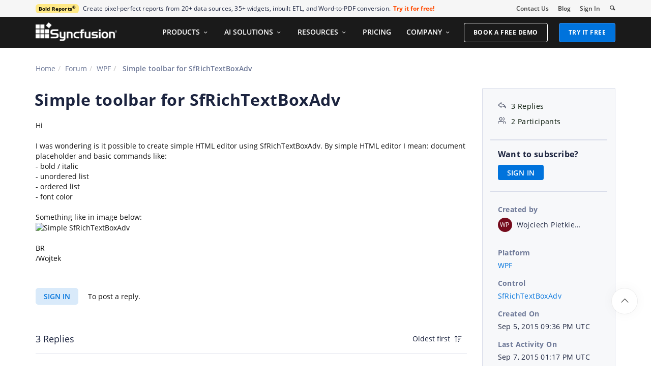

--- FILE ---
content_type: text/css
request_url: https://cdn.syncfusion.com/content/stylesheets/components/bootstrap/TopMarketingBannerMenu.min.css
body_size: 3767
content:
/*!
*  filename: TopMarketingBannerMenu.min.css
*  version : 12.1
*  Copyright Syncfusion Inc. 2001 - 2013. All rights reserved.
*  Use of this code is subject to the terms of our license.
*  A copy of the current license can be obtained at any time by e-mailing
*  licensing@syncfusion.com. Any infringement will be prosecuted under
*  applicable laws. 
*/
#menu-wrapper{background-color:#1a1a1a;font-weight:normal;font-size:14px;border-bottom:1px solid #1a1a1a}#menu-wrapper #sub-menu-section{background-color:#f6f6f6;padding:8px 0!important}#menu-wrapper #sub-menu-section .bar__module .marketing-banner{padding-left:0;height:0}#menu-wrapper #sub-menu-section .bar__module .marketing-banner .marketing-banner-content{color:#1c243f;width:unset;text-align:center;display:inline;letter-spacing:.16px;font-size:12px;float:left;padding-right:5px;line-height:18px}#menu-wrapper #sub-menu-section .bar__module .marketing-banner .marketing-link{color:#ce3a00;text-align:center;font-size:12px;float:left;font-weight:bold;line-height:18px}#menu-wrapper #sub-menu-section .bar__module .marketing-banner .marketing-link:hover{color:#e44405!important;text-decoration:underline!important}#menu-wrapper #sub-menu-section .bar__module .marketing-banner-content .new-label{margin-right:8px;display:inline-block;border-radius:6px;background-color:#ffe985;color:#000;width:fit-content;height:18px;font-family:"Open Sans",Helvetica,Arial,sans-serif;font-weight:700;font-size:10px;padding-left:6px;padding-right:6px;padding-bottom:1px;vertical-align:top}#menu-wrapper #sub-menu-section .bar__module .menu-horizontal{margin:0;width:unset;float:right;padding:0}#menu-wrapper #sub-menu-section .bar__module .menu-horizontal li{display:inline-block}#menu-wrapper #sub-menu-section .bar__module .menu-horizontal li #menu-signin{cursor:pointer}#menu-wrapper #sub-menu-section .bar__module .menu-horizontal li #menu-signin .logout-icon{color:#0073dc;font-weight:600;font-size:12px}#menu-wrapper #sub-menu-section .bar__module .menu-horizontal li #menu-signin .logout-icon .syncfusionlayout-down-arow{vertical-align:middle}#menu-wrapper #sub-menu-section .bar__module .menu-horizontal li a,#menu-wrapper #sub-menu-section .bar__module .menu-horizontal li .search-icon{color:#3d3d3d;font-weight:600;cursor:pointer;opacity:1}#menu-wrapper #sub-menu-section .bar__module .menu-horizontal li a:hover,#menu-wrapper #sub-menu-section .bar__module .menu-horizontal li .search-icon:hover{color:#0073dc}#menu-wrapper #sub-menu-section .bar__module .menu-horizontal li .modal-instance .modal-trigger{color:#3d3d3d;font-weight:600}#menu-wrapper #sub-menu-section .bar__module .menu-horizontal li .modal-instance .modal-trigger:hover{color:#0073dc}#menu-wrapper #sub-menu-section .bar__module .menu-horizontal #cart-logo .stack-basket{font-size:1.05em}#menu-wrapper #sub-menu-section .bar__module .menu-horizontal #cart-logo #cart-count{position:absolute;width:12px;height:12px;color:#fff;background:#ff9522;text-align:center;border-radius:50%;transition:opacity .1s linear,visibility .1s linear,background .1s linear;font-size:.7em;top:-4px;right:-6px}#menu-wrapper #sub-menu-section .bar__module .menu-horizontal #cart-logo .disable-count{display:none}#menu-wrapper a{outline:medium none!important}#menu-wrapper .main-menu-section{height:60px;background-color:inherit}@media(max-width:1261px){#menu-wrapper .main-menu-section{height:51px}}#menu-wrapper .menu-container{padding-left:0}#menu-wrapper .syncfusion-logo{float:left;width:170px;padding:11px 0}#menu-wrapper .syncfusion-logo .sync-logo-img{background-image:url("https://cdn.syncfusion.com/content/images/Logo/Logo_150dpi.png");background-size:160px 36px;position:absolute;width:160px;height:36px}@media(max-width:767px){#menu-wrapper .syncfusion-logo{width:128px}}@media(max-width:1023px){#menu-wrapper .syncfusion-logo{padding:6px 0}}#menu-wrapper .menu-with-search{float:right}#menu-wrapper .menu-with-search .syncfusion-menu{display:block!important;float:left}@media(max-width:1261px){#menu-wrapper .menu-with-search .syncfusion-menu{float:right}}#menu-wrapper .menu-with-search .syncfusion-menu .navbar-inverse{height:60px;background-color:inherit!important}#menu-wrapper .menu-with-search .syncfusion-menu .navbar-inverse .navbar-header{float:right;padding-top:0}#menu-wrapper .menu-with-search .syncfusion-menu .syncfusion-menu-items{padding-right:0}#menu-wrapper .menu-with-search .syncfusion-menu .syncfusion-menu-items .menu-list{float:right!important;margin:0}#menu-wrapper .menu-with-search .syncfusion-menu .syncfusion-menu-items .menu-list .open{background-color:#fff!important}#menu-wrapper .menu-with-search .syncfusion-menu .syncfusion-menu-items .menu-list .open .menu-item{background-color:#3d3d3d!important;color:#000!important;opacity:1!important}#menu-wrapper .menu-with-search .syncfusion-menu .syncfusion-menu-items .menu-list .sub-menu-list{height:60px}#menu-wrapper .menu-with-search .syncfusion-menu .syncfusion-menu-items .menu-list .sub-menu-list .menu-item{font-size:14px;color:#fff!important;padding:20px 15px;font-weight:600;transition:font-weight .1s ease-in-out;opacity:1;transition-delay:0s;transition-duration:.3s;transition-property:all}#menu-wrapper .menu-with-search .syncfusion-menu .syncfusion-menu-items .menu-list .sub-menu-list .menu-item:hover,#menu-wrapper .menu-with-search .syncfusion-menu .syncfusion-menu-items .menu-list .sub-menu-list .menu-item:active{opacity:1;background-color:#3d3d3d}#menu-wrapper .menu-with-search .syncfusion-menu .syncfusion-menu-items .menu-list .sub-menu-list .menu-item .syncfusionlayout-down-arow{vertical-align:middle}#menu-wrapper .menu-with-search .syncfusion-menu .syncfusion-menu-items .sub-menu-container{background-color:#f6f6f6;margin-top:-1px!important;padding:0;border-right:1px solid #5b5b5b;border-left:1px solid #5b5b5b}#menu-wrapper .menu-with-search .syncfusion-menu .syncfusion-menu-items .sub-menu-container .studio-section{padding-right:0;padding-left:0;width:16%}#menu-wrapper .menu-with-search .syncfusion-menu .syncfusion-menu-items .sub-menu-container .row.product-submenu{padding-top:20px}#menu-wrapper .menu-with-search .syncfusion-menu .syncfusion-menu-items .sub-menu-container .component-title{color:#1a1a1a;padding-left:15px;font-size:16px;font-weight:700;margin-bottom:5px}#menu-wrapper .menu-with-search .syncfusion-menu .syncfusion-menu-items .sub-menu-container .component-title a{color:#0073dc;font-size:13px;font-weight:normal}#menu-wrapper .menu-with-search .syncfusion-menu .syncfusion-menu-items .sub-menu-container .component-title a:hover{color:#0d98ff}#menu-wrapper .menu-with-search .syncfusion-menu .syncfusion-menu-items .sub-menu-container .multi-column-dropdown{padding-left:0;list-style-type:none}#menu-wrapper .menu-with-search .syncfusion-menu .syncfusion-menu-items .sub-menu-container .multi-column-dropdown .sub-menu-title{color:#3d3d3d;font-size:12px;padding-bottom:10px;padding-top:15px}#menu-wrapper .menu-with-search .syncfusion-menu .syncfusion-menu-items .sub-menu-container .multi-column-dropdown .sub-menu-title i{font-size:11px;padding-left:5px}#menu-wrapper .menu-with-search .syncfusion-menu .syncfusion-menu-items .sub-menu-container .multi-column-dropdown .sub-menu-title-sub{padding-top:0;margin-top:-7px;padding-bottom:16px}#menu-wrapper .menu-with-search .syncfusion-menu .syncfusion-menu-items .sub-menu-container .multi-column-dropdown .main-title{padding-top:0}#menu-wrapper .menu-with-search .syncfusion-menu .syncfusion-menu-items .sub-menu-container .multi-column-dropdown .sub-menu-item{padding-bottom:8px}#menu-wrapper .menu-with-search .syncfusion-menu .syncfusion-menu-items .sub-menu-container .multi-column-dropdown .sub-menu-item a{font-size:13px;color:#0073dc;text-decoration:none;outline:none;font-weight:600}#menu-wrapper .menu-with-search .syncfusion-menu .syncfusion-menu-items .sub-menu-container .multi-column-dropdown .sub-menu-item a:focus{text-decoration:none;outline:none}#menu-wrapper .menu-with-search .syncfusion-menu .syncfusion-menu-items .sub-menu-container .multi-column-dropdown .sub-menu-item a:hover{text-decoration:none;outline:none;color:#0d98ff!important}#menu-wrapper .menu-with-search .syncfusion-menu .syncfusion-menu-items .sub-menu-container .multi-column-dropdown .sub-menu-item a span.new-label{margin-left:8px;display:inline-block;border-radius:6px;background-color:#ffe985;color:#000;width:34.5px;height:18px;font-family:"Open Sans","Helvetica","Arial",sans-serif;font-weight:700;font-size:10px;padding-left:6px;padding-right:6px;padding-top:2px;padding-bottom:1px}#menu-wrapper .menu-with-search .syncfusion-menu .syncfusion-menu-items .sub-menu-container .multi-column-dropdown .last-item{padding-bottom:30px!important}#menu-wrapper .menu-with-search .syncfusion-menu .syncfusion-menu-items .sub-menu-container .essentialstudio-section{padding:9px 0}#menu-wrapper .menu-with-search .syncfusion-menu .syncfusion-menu-items .sub-menu-container .essentialstudio-section a{padding:8px 8px!important;border-radius:6px;width:150px;display:block;text-align:center}#menu-wrapper .menu-with-search .syncfusion-menu .syncfusion-menu-items .sub-menu-container .essentialstudio-section a .btn__text{font-weight:700;font-size:12px;letter-spacing:.5px;vertical-align:top}#menu-wrapper .menu-with-search .syncfusion-menu .syncfusion-menu-items .sub-menu-container .essentialstudio-section .demo-link,#menu-wrapper .menu-with-search .syncfusion-menu .syncfusion-menu-items .sub-menu-container .essentialstudio-section .whats-new{color:#0073dc!important;background:#fff!important;border:1px solid #0073dc}#menu-wrapper .menu-with-search .syncfusion-menu .syncfusion-menu-items .sub-menu-container .essentialstudio-section .demo-link:hover,#menu-wrapper .menu-with-search .syncfusion-menu .syncfusion-menu-items .sub-menu-container .essentialstudio-section .whats-new:hover{background-color:#fcfcfc!important;border:1px solid #0d98ff}#menu-wrapper .menu-with-search .syncfusion-menu .syncfusion-menu-items .sub-menu-container .essentialstudio-section .demo-link:hover .btn__text,#menu-wrapper .menu-with-search .syncfusion-menu .syncfusion-menu-items .sub-menu-container .essentialstudio-section .whats-new:hover .btn__text{background-color:#fcfcfc!important}#menu-wrapper .menu-with-search .syncfusion-menu .syncfusion-menu-items .sub-menu-container .essentialstudio-section .free-trail{background:#0073dc!important;color:#fff!important;opacity:1!important}#menu-wrapper .menu-with-search .syncfusion-menu .syncfusion-menu-items .sub-menu-container .essentialstudio-section .free-trail:hover{background-color:#0d98ff!important}#menu-wrapper .menu-with-search .syncfusion-menu .syncfusion-menu-items .sub-menu-container .essentialstudio-section .free-trail:hover .btn__text{color:#fff;background-color:#0d98ff!important}#menu-wrapper .menu-with-search .syncfusion-menu .syncfusion-menu-items .sub-menu-container .sub-menu-segment{padding-bottom:25px;padding-left:30px}#menu-wrapper .menu-with-search .syncfusion-menu .syncfusion-menu-items .sub-menu-container .sub-menu-segment-border{padding-left:38px;margin-bottom:33px;border-left:1px solid #a8a7a7}#menu-wrapper .menu-with-search .syncfusion-menu .syncfusion-menu-items .sub-menu-container .sub-menu-segment-border1{padding-bottom:70px;padding-left:30px}#menu-wrapper .menu-with-search .syncfusion-menu .syncfusion-menu-items .sub-menu-container .enterprise-section{padding-left:0;padding-right:0}#menu-wrapper .menu-with-search .syncfusion-menu .syncfusion-menu-items .sub-menu-container .enterprise-section .multi-column-dropdown{margin-right:6px}#menu-wrapper .menu-with-search .syncfusion-menu .syncfusion-menu-items .sub-menu-container .enterprise-section .main-title{font-size:16px;font-weight:700;padding-bottom:20px}#menu-wrapper .menu-with-search .syncfusion-menu .syncfusion-menu-items .sub-menu-container .enterprise-section .sub-title{font-size:14px;font-weight:600}@media(min-width:1260px){#menu-wrapper .menu-with-search .syncfusion-menu .syncfusion-menu-items .company-menu .company-menu-container,#menu-wrapper .menu-with-search .syncfusion-menu .syncfusion-menu-items .company-menu .ai-solutions-container,#menu-wrapper .menu-with-search .syncfusion-menu .syncfusion-menu-items .ai-solutions .company-menu-container,#menu-wrapper .menu-with-search .syncfusion-menu .syncfusion-menu-items .ai-solutions .ai-solutions-container{width:fit-content}}@media(max-width:1260px){#menu-wrapper .menu-with-search .syncfusion-menu .syncfusion-menu-items .company-menu .company-menu-container .sub-menu-item,#menu-wrapper .menu-with-search .syncfusion-menu .syncfusion-menu-items .company-menu .ai-solutions-container .sub-menu-item,#menu-wrapper .menu-with-search .syncfusion-menu .syncfusion-menu-items .ai-solutions .company-menu-container .sub-menu-item,#menu-wrapper .menu-with-search .syncfusion-menu .syncfusion-menu-items .ai-solutions .ai-solutions-container .sub-menu-item{padding-left:0!important}}#menu-wrapper .menu-with-search .syncfusion-menu .syncfusion-menu-items .company-menu .company-menu-container,#menu-wrapper .menu-with-search .syncfusion-menu .syncfusion-menu-items .company-menu .ai-solutions-container,#menu-wrapper .menu-with-search .syncfusion-menu .syncfusion-menu-items .ai-solutions .company-menu-container,#menu-wrapper .menu-with-search .syncfusion-menu .syncfusion-menu-items .ai-solutions .ai-solutions-container{background-color:#fff;margin-top:0;padding:0;left:-1px;border-radius:6px}#menu-wrapper .menu-with-search .syncfusion-menu .syncfusion-menu-items .company-menu .company-menu-container .sub-menu-item,#menu-wrapper .menu-with-search .syncfusion-menu .syncfusion-menu-items .company-menu .ai-solutions-container .sub-menu-item,#menu-wrapper .menu-with-search .syncfusion-menu .syncfusion-menu-items .ai-solutions .company-menu-container .sub-menu-item,#menu-wrapper .menu-with-search .syncfusion-menu .syncfusion-menu-items .ai-solutions .ai-solutions-container .sub-menu-item{list-style:none}#menu-wrapper .menu-with-search .syncfusion-menu .syncfusion-menu-items .company-menu .company-menu-container .sub-menu-item a,#menu-wrapper .menu-with-search .syncfusion-menu .syncfusion-menu-items .company-menu .ai-solutions-container .sub-menu-item a,#menu-wrapper .menu-with-search .syncfusion-menu .syncfusion-menu-items .ai-solutions .company-menu-container .sub-menu-item a,#menu-wrapper .menu-with-search .syncfusion-menu .syncfusion-menu-items .ai-solutions .ai-solutions-container .sub-menu-item a{padding:11px 20px;font-size:14px;color:#334155!important;text-decoration:none;font-weight:600}#menu-wrapper .menu-with-search .syncfusion-menu .syncfusion-menu-items .company-menu .company-menu-container .sub-menu-item a:hover,#menu-wrapper .menu-with-search .syncfusion-menu .syncfusion-menu-items .company-menu .ai-solutions-container .sub-menu-item a:hover,#menu-wrapper .menu-with-search .syncfusion-menu .syncfusion-menu-items .ai-solutions .company-menu-container .sub-menu-item a:hover,#menu-wrapper .menu-with-search .syncfusion-menu .syncfusion-menu-items .ai-solutions .ai-solutions-container .sub-menu-item a:hover{color:#334155!important;background:none}#menu-wrapper .menu-with-search .syncfusion-menu .syncfusion-menu-items .company-menu .company-menu-container .sub-menu-item:hover,#menu-wrapper .menu-with-search .syncfusion-menu .syncfusion-menu-items .company-menu .ai-solutions-container .sub-menu-item:hover,#menu-wrapper .menu-with-search .syncfusion-menu .syncfusion-menu-items .ai-solutions .company-menu-container .sub-menu-item:hover,#menu-wrapper .menu-with-search .syncfusion-menu .syncfusion-menu-items .ai-solutions .ai-solutions-container .sub-menu-item:hover{background-color:#e8f1ff;cursor:pointer}#menu-wrapper .menu-with-search .syncfusion-menu .syncfusion-menu-items .company-menu .company-menu-container .sub-menu-item:last-child,#menu-wrapper .menu-with-search .syncfusion-menu .syncfusion-menu-items .company-menu .ai-solutions-container .sub-menu-item:last-child,#menu-wrapper .menu-with-search .syncfusion-menu .syncfusion-menu-items .ai-solutions .company-menu-container .sub-menu-item:last-child,#menu-wrapper .menu-with-search .syncfusion-menu .syncfusion-menu-items .ai-solutions .ai-solutions-container .sub-menu-item:last-child{margin-bottom:10px}@media(max-width:1260px){#menu-wrapper .menu-with-search .syncfusion-menu .syncfusion-menu-items .company-menu .company-menu-container .sub-menu-item:first-child,#menu-wrapper .menu-with-search .syncfusion-menu .syncfusion-menu-items .company-menu .ai-solutions-container .sub-menu-item:first-child,#menu-wrapper .menu-with-search .syncfusion-menu .syncfusion-menu-items .ai-solutions .company-menu-container .sub-menu-item:first-child,#menu-wrapper .menu-with-search .syncfusion-menu .syncfusion-menu-items .ai-solutions .ai-solutions-container .sub-menu-item:first-child{margin-top:0!important}}#menu-wrapper .menu-with-search .syncfusion-menu .syncfusion-menu-items .company-menu .company-menu-container .sub-menu-item:first-child,#menu-wrapper .menu-with-search .syncfusion-menu .syncfusion-menu-items .company-menu .ai-solutions-container .sub-menu-item:first-child,#menu-wrapper .menu-with-search .syncfusion-menu .syncfusion-menu-items .ai-solutions .company-menu-container .sub-menu-item:first-child,#menu-wrapper .menu-with-search .syncfusion-menu .syncfusion-menu-items .ai-solutions .ai-solutions-container .sub-menu-item:first-child{margin-top:10px}#menu-wrapper .menu-with-search .syncfusion-menu .syncfusion-menu-items .support-menu .support-menu-container{background-color:#fff;margin-top:-1px;padding:0;left:-1px;border-radius:2px}#menu-wrapper .menu-with-search .syncfusion-menu .syncfusion-menu-items .support-menu .support-menu-container .support-contents{padding:20px;margin:0}#menu-wrapper .menu-with-search .syncfusion-menu .syncfusion-menu-items .support-menu .support-menu-container .support-contents ul{margin-bottom:0}#menu-wrapper .menu-with-search .syncfusion-menu .syncfusion-menu-items .support-menu .support-menu-container .support-contents ul .support-heading{padding:15px 0;list-style:none;font-size:12px}#menu-wrapper .menu-with-search .syncfusion-menu .syncfusion-menu-items .support-menu .support-menu-container .support-contents ul .support-heading .support-link{color:inherit}#menu-wrapper .menu-with-search .syncfusion-menu .syncfusion-menu-items .support-menu .support-menu-container .support-contents ul .sub-menu-item{padding-bottom:12px;list-style:none}#menu-wrapper .menu-with-search .syncfusion-menu .syncfusion-menu-items .support-menu .support-menu-container .support-contents ul .sub-menu-item a{font-size:13px;color:#0073dc!important;text-decoration:none;font-weight:600}#menu-wrapper .menu-with-search .syncfusion-menu .syncfusion-menu-items .support-menu .support-menu-container .support-contents ul .sub-menu-item a:hover{color:#0d98ff!important;background:none}#menu-wrapper .menu-with-search .syncfusion-menu .syncfusion-menu-items .support-menu .support-menu-container .support-contents ul .sub-menu-item:last-child{padding-bottom:15px}#menu-wrapper .menu-with-search .syncfusion-menu .syncfusion-menu-items .free-trail-button{margin-left:20px;padding-top:12px}#menu-wrapper .menu-with-search .syncfusion-menu .syncfusion-menu-items .free-trail-button a{padding:8px 18px!important;background:#0073dc!important;color:#fff!important;border-radius:4px;opacity:1!important}#menu-wrapper .menu-with-search .syncfusion-menu .syncfusion-menu-items .free-trail-button a .btn__text{font-weight:700;font-size:12px;letter-spacing:.5px;vertical-align:top;opacity:1!important}#menu-wrapper .menu-with-search .syncfusion-menu .syncfusion-menu-items .free-trail-button a:hover{background-color:#0d98ff!important}#menu-wrapper .menu-with-search .syncfusion-menu .syncfusion-menu-items .request-demo-button{margin-left:10px;padding-top:12px;margin-right:10px}#menu-wrapper .menu-with-search .syncfusion-menu .syncfusion-menu-items .request-demo-button a{padding:8px 18px!important;border-color:#fff!important;border-radius:4px;opacity:1!important}#menu-wrapper .menu-with-search .syncfusion-menu .syncfusion-menu-items .request-demo-button a .btn__text{font-weight:700;font-size:12px;letter-spacing:.5px;vertical-align:top;opacity:1!important}#menu-wrapper .menu-with-search .syncfusion-menu .syncfusion-menu-items .request-demo-button #request-demo:hover{background-color:#fff!important;color:#000!important}#menu-wrapper #logout-section{display:none;position:absolute;z-index:3}#menu-wrapper #logout-section .column{float:right;background-color:#fff;padding:20px;-webkit-box-shadow:0 6px 12px rgba(0,0,0,.175);box-shadow:0 6px 12px rgba(0,0,0,.175);margin-right:1em;border-radius:2px}#menu-wrapper #logout-section .column .Customerinformation{float:right}#menu-wrapper #logout-section .column .Customerinformation div{padding-top:0;padding-bottom:16px}#menu-wrapper #logout-section .column .Customerinformation div a{color:#0073dc;font-weight:600;width:100%;font-size:13px;line-height:22px}#menu-wrapper #logout-section .column .Customerinformation div a:hover{color:#0d98ff}#menu-wrapper #logout-section .column .Customerinformation div:first-child{padding-top:0}#menu-wrapper #logout-section .column .Customerinformation div:last-child{padding-bottom:0}#menu-wrapper #logout-section .column .product-downloads a{color:#333!important;background:#fff;border:2px solid #999;border-radius:3px;font-weight:600;padding:.46428571em 1.8em}#menu-wrapper #logout-section .column .product-downloads a:hover{color:#fff!important;background:#333;border:2px solid #333}#menu-wrapper #logout-section .column .product-downloads a .syncfusionlayout-product-download{font-size:20px;vertical-align:text-bottom;padding-right:2px}#menu-wrapper #logout-section .column .signout-section a{color:#fff!important;border-radius:3px;background:#0073dc;font-weight:700}#menu-wrapper #logout-section .column .signout-section a:hover{background-color:#0d98ff}#menu-wrapper .menu-content-align{padding:9px!important}#menu-wrapper .learningmenu-content-align{padding-right:5px!important;display:inline-block}#menu-wrapper .bannertext{float:none!important}#menu-wrapper .new-label-tag{display:inline-block;margin-left:8px;border-radius:6px;background-color:#ffe985;color:#000;width:34.5px;height:18px;font-family:"Open Sans","Helvetica","Arial",sans-serif;font-weight:700;font-size:10px;padding-left:6px;padding-right:6px;padding-top:2px;padding-bottom:1px}#menu-wrapper #search-container{display:none;position:absolute;background-color:#f4f4f4;z-index:3;padding:3em 0;left:15px;top:93px;width:100%;box-shadow:0 6px 12px rgba(0,0,0,.175);padding-bottom:5em}@media(max-width:1261px){#menu-wrapper #search-container{top:84px}}@media(max-width:768px){#menu-wrapper #search-container{padding-bottom:3em}}#menu-wrapper #search-container .search{margin-left:16.7%;width:54%}@media(min-width:1960px){#menu-wrapper #search-container .search{margin-left:28.7%;width:35%}}@media(max-width:1959px) and (min-width:1551px){#menu-wrapper #search-container .search{margin-left:28%;width:34%}}@media(max-width:1550px) and (min-width:1441px){#menu-wrapper #search-container .search{margin-left:24%;width:40%}}@media(max-width:1440px){#menu-wrapper #search-container .search{margin-left:17%;width:54%}}@media(max-width:1200px){#menu-wrapper #search-container .search{margin-left:18%;width:50%}}@media(max-width:992px){#menu-wrapper #search-container .search{margin-left:15.7%;width:50%}}@media(max-width:768px){#menu-wrapper #search-container .search{margin-left:17%;width:45%}}@media(max-width:767px){#menu-wrapper #search-container .search{margin-left:0;width:60%;padding-left:15%;padding-right:10px}}@media(max-width:375px){#menu-wrapper #search-container .search{padding-left:12%}}@media(max-width:320px){#menu-wrapper #search-container .search{padding-left:10%}}@media(max-width:767px){#menu-wrapper #search-container .col-xs-4{width:15%}}#menu-wrapper #search-container #search{width:100%;height:auto;font-size:1.2em;background:#fff;padding:.46428571em;border-radius:3px;padding-left:.92857143em;padding-top:.52857143em}#menu-wrapper #search-container .search-btn{font-size:1.1em;color:#fff;background:#3c78ee;transition:.1s linear;-webkit-transition:.1s linear;-moz-transition:.1s linear;border-radius:3px;padding-top:.46428571em;padding-bottom:.46428571em;padding-right:2.78571429em;padding-left:2.78571429em;border:none;line-height:1.85714286em}#menu-wrapper #search-container .search-btn:hover{background:#0d98ff}#menu-wrapper #search-container .search-details{font-size:16px;color:#b3b3b3;text-align:center;line-height:28px;margin-top:70px;padding:0 18%}@media(min-width:1550px){#menu-wrapper #search-container .search-details{padding:0 28%}}@media(max-width:1550px) and (min-width:1441px){#menu-wrapper #search-container .search-details{padding:0 25%}}@media(max-width:768px){#menu-wrapper #search-container .search-details{font-size:14px;line-height:22px;margin-top:60px}}@media(max-width:767px){#menu-wrapper #search-container .search-details{padding:0 15px;font-size:12px;line-height:20px}}#menu-wrapper #search-container hr{border:1px solid #e4e4e4;margin:0 18%;margin-top:17px}@media(min-width:1550px){#menu-wrapper #search-container hr{margin:0 28%;margin-top:17px}}@media(max-width:1550px) and (min-width:1441px){#menu-wrapper #search-container hr{margin:0 25%;margin-top:17px}}@media(max-width:768px){#menu-wrapper #search-container hr{margin-top:10px}}@media(max-width:767px){#menu-wrapper #search-container hr{margin:0 15px;margin-top:10px}}#menu-wrapper #search-container #search-popular-results{padding:0 18%}@media(min-width:1550px){#menu-wrapper #search-container #search-popular-results{padding:0 28%}}@media(max-width:1550px) and (min-width:1441px){#menu-wrapper #search-container #search-popular-results{padding:0 25%}}@media(max-width:767px){#menu-wrapper #search-container #search-popular-results{padding:0 15px}}#menu-wrapper #search-container #search-popular-results #_waiting-popup_ img{top:13px!important}@media(min-width:1920px){#menu-wrapper #search-container #search-popular-results #_waiting-popup_ img{top:22px!important;left:48%!important}}#menu-wrapper #search-container #search-popular-results .search-heading{margin-top:2.5em;margin-bottom:.5em;font-size:19px;width:100%}@media(max-width:1580px){#menu-wrapper #search-container #search-popular-results .search-heading{width:90%}}@media(max-width:1280px){#menu-wrapper #search-container #search-popular-results .search-heading{width:100%}}@media(max-width:768px){#menu-wrapper #search-container #search-popular-results .search-heading{width:95%;line-height:21px;font-size:16px;margin-top:1.2em}}@media(max-width:767px){#menu-wrapper #search-container #search-popular-results .search-heading{font-size:13px;margin-bottom:3px}}#menu-wrapper #search-container #search-popular-results .search-heading a{color:#3c78ef;font-weight:600}@media(max-width:967px){#menu-wrapper #search-container #search-popular-results .search-heading a{line-height:1.2em}}@media(max-width:367px){#menu-wrapper #search-container #search-popular-results .search-heading a{line-height:25px}}#menu-wrapper #search-container #search-popular-results a:hover{color:#1d64d6!important;text-decoration:underline}#menu-wrapper #search-container #search-popular-results .search-description{color:#454545;width:100%}#menu-wrapper #search-container #search-popular-results .search-description .lead{font-size:14px;color:#555;line-height:24px}@media(max-width:500px){#menu-wrapper #search-container #search-popular-results .search-description .lead{font-size:12px}}@media(max-width:768px){#menu-wrapper #search-container #search-popular-results .search-description .lead{font-size:13px;line-height:22px}}@media(max-width:767px){#menu-wrapper #search-container #search-popular-results .search-description .lead{font-size:11px}}@media(max-width:1580px){#menu-wrapper #search-container #search-popular-results .search-description{width:80%}}@media(max-width:1280px){#menu-wrapper #search-container #search-popular-results .search-description{width:100%}}@media(max-width:768px){#menu-wrapper #search-container #search-popular-results .search-description{font-size:13px}}@media(max-width:767px){#menu-wrapper #search-container #search-popular-results .search-description{width:95%}}#menu-wrapper #search-container #search-popular-results .search-url{color:#555;margin-top:-3px;padding-bottom:10px;white-space:normal;font-size:14px}@media(max-width:768px){#menu-wrapper #search-container #search-popular-results .search-url{padding-bottom:5px}}@media(max-width:767px){#menu-wrapper #search-container #search-popular-results .search-url{margin-top:0;padding-bottom:3px}}@media(max-width:500px){#menu-wrapper #search-container #search-popular-results .search-url{font-size:12px}}#menu-wrapper #search-container #search-popular-results .search-url a{color:#07ad5a;font-weight:600;font-size:14px}@media(max-width:768px){#menu-wrapper #search-container #search-popular-results .search-url a{font-size:13px}}@media(max-width:500px){#menu-wrapper #search-container #search-popular-results .search-url a{font-size:11px}}#menu-wrapper #search-container #search-popular-results .search-url a:hover{color:#07ad5a!important;text-decoration:none}@media all and (max-width:990px){#menu-wrapper .bar-3 .menu-horizontal li,#footer-warpper .bar-3 .menu-horizontal li,#footer-bottom .bar-3 .menu-horizontal li{display:inline-block}#menu-wrapper .bar-3 .menu-horizontal li:not(:last-child),#footer-warpper .bar-3 .menu-horizontal li:not(:last-child),#footer-bottom .bar-3 .menu-horizontal li:not(:last-child){margin-right:.92857143em}}#menu-wrapper .btn--stack,#footer-warpper .btn--stack,#footer-bottom .btn--stack{font-family:"Open Sans","Helvetica","Arial",sans-serif;transition:.1s linear;-webkit-transition:.1s linear;-moz-transition:.1s linear;border-radius:6px;padding-top:.46428571em;padding-bottom:.46428571em;padding-right:2.78571429em;padding-left:2.78571429em;border:1px solid #252525;border-width:1px;font-size:inherit;line-height:1.85714286em}#menu-wrapper .btn--primary,#menu-wrapper .btn--primary:visited,#footer-warpper .btn--primary,#footer-warpper .btn--primary:visited,#footer-bottom .btn--primary,#footer-bottom .btn--primary:visited{background:#4a90e2;border-color:#4a90e2}#menu-wrapper .bar-3{font-size:.85714286em}@media(min-width:990px){#menu-wrapper .menu-horizontal li:not(:last-child){margin-right:1.23809524em}}